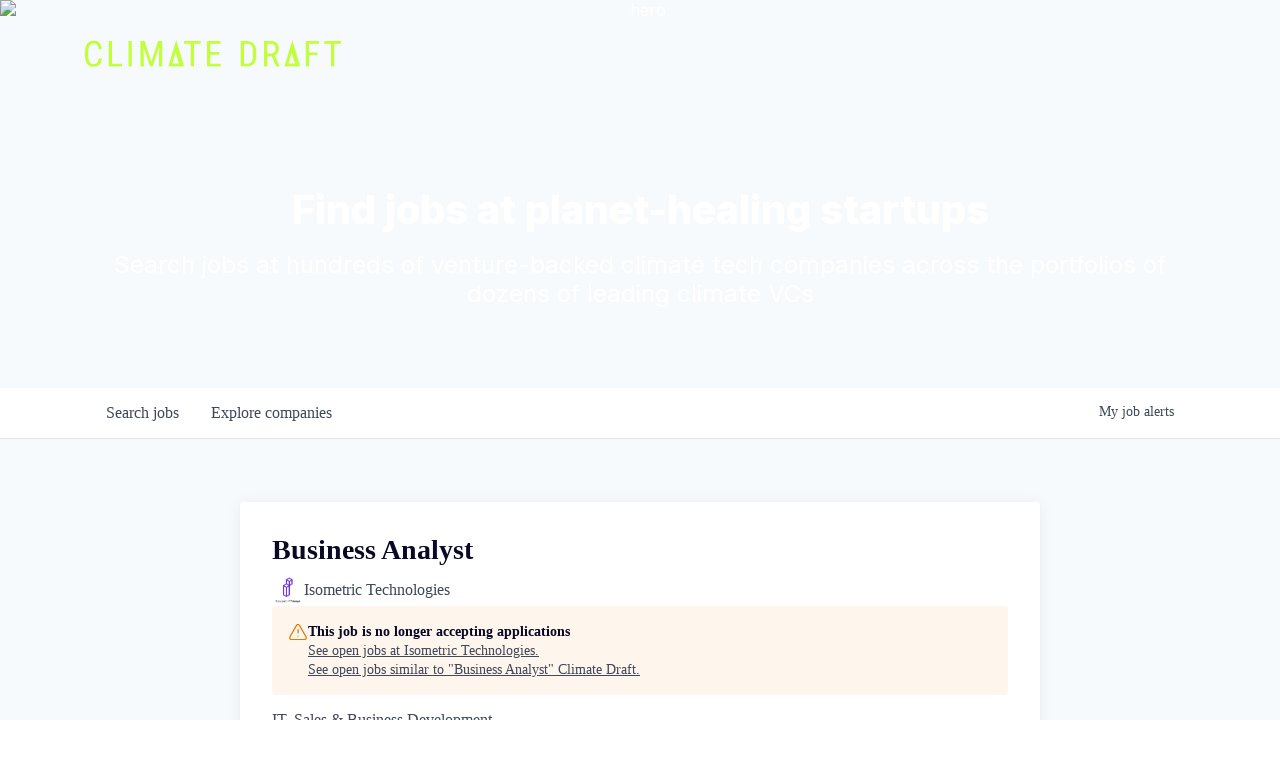

--- FILE ---
content_type: text/html; charset=utf-8
request_url: https://jobs.climatedraft.org/companies/isometric-technologies/jobs/35315124-business-analyst
body_size: 17374
content:
<!DOCTYPE html><html lang="en"><head><link rel="shortcut icon" href="https://cdn.filepicker.io/api/file/Ro9yDWKOSh2V6P1VvdKL" data-next-head=""/><title data-next-head="">Business Analyst @ Isometric Technologies | Climate Draft Job Board</title><meta name="description" property="og:description" content="Search job openings across the Climate Draft network." data-next-head=""/><meta charSet="utf-8" data-next-head=""/><meta name="viewport" content="initial-scale=1.0, width=device-width" data-next-head=""/><link rel="apple-touch-icon" sizes="180x180" href="https://cdn.filepicker.io/api/file/Ro9yDWKOSh2V6P1VvdKL" data-next-head=""/><link rel="icon" type="image/png" sizes="32x32" href="https://cdn.filepicker.io/api/file/Ro9yDWKOSh2V6P1VvdKL" data-next-head=""/><link rel="icon" type="image/png" sizes="16x16" href="https://cdn.filepicker.io/api/file/Ro9yDWKOSh2V6P1VvdKL" data-next-head=""/><link rel="shortcut icon" href="https://cdn.filepicker.io/api/file/Ro9yDWKOSh2V6P1VvdKL" data-next-head=""/><meta name="url" property="og:url" content="https://jobs.climatedraft.org" data-next-head=""/><meta name="type" property="og:type" content="website" data-next-head=""/><meta name="title" property="og:title" content="Climate Draft Job Board" data-next-head=""/><meta name="image" property="og:image" content="http://cdn.filepicker.io/api/file/Ml2eRyY8TIWqcrvaPMCA" data-next-head=""/><meta name="secure_url" property="og:image:secure_url" content="https://cdn.filepicker.io/api/file/Ml2eRyY8TIWqcrvaPMCA" data-next-head=""/><meta name="twitter:card" content="summary_large_image" data-next-head=""/><meta name="twitter:image" content="https://cdn.filepicker.io/api/file/Ml2eRyY8TIWqcrvaPMCA" data-next-head=""/><meta name="twitter:title" content="Climate Draft Job Board" data-next-head=""/><meta name="twitter:description" content="Search job openings across the Climate Draft network." data-next-head=""/><meta name="google-site-verification" content="CQNnZQRH0dvJgCqWABp64ULhLI69C53ULhWdJemAW_w" data-next-head=""/><script data-next-head="">(function(w,d,s,l,i){w[l]=w[l]||[];w[l].push({'gtm.start':
new Date().getTime(),event:'gtm.js'});var f=d.getElementsByTagName(s)[0],
j=d.createElement(s),dl=l!='dataLayer'?'&l='+l:'';j.async=true;j.src=
'https://www.googletagmanager.com/gtm.js?id='+i+dl;f.parentNode.insertBefore(j,f);
})(window,document,'script','dataLayer','GTM-MMSXM2L');</script><script>!function(){var analytics=window.analytics=window.analytics||[];if(!analytics.initialize)if(analytics.invoked)window.console&&console.error&&console.error("Segment snippet included twice.");else{analytics.invoked=!0;analytics.methods=["trackSubmit","trackClick","trackLink","trackForm","pageview","identify","reset","group","track","ready","alias","debug","page","once","off","on","addSourceMiddleware","addIntegrationMiddleware","setAnonymousId","addDestinationMiddleware"];analytics.factory=function(e){return function(){if(window.analytics.initialized)return window.analytics[e].apply(window.analytics,arguments);var i=Array.prototype.slice.call(arguments);i.unshift(e);analytics.push(i);return analytics}};for(var i=0;i<analytics.methods.length;i++){var key=analytics.methods[i];analytics[key]=analytics.factory(key)}analytics.load=function(key,i){var t=document.createElement("script");t.type="text/javascript";t.async=!0;t.src="https://an.getro.com/analytics.js/v1/" + key + "/analytics.min.js";var n=document.getElementsByTagName("script")[0];n.parentNode.insertBefore(t,n);analytics._loadOptions=i};analytics._writeKey="VKRqdgSBA3lFoZSlbeHbrzqQkLPBcP7W";;analytics.SNIPPET_VERSION="4.16.1";
analytics.load("VKRqdgSBA3lFoZSlbeHbrzqQkLPBcP7W");

}}();</script><link rel="stylesheet" href="https://cdn-customers.getro.com/workonclimate/style.react.css??v=e2e07cf66c16dd27219fe7ec4d3c7b7ec360d381"/><link rel="preload" href="https://cdn.getro.com/assets/_next/static/css/b1414ae24606c043.css" as="style"/><link rel="stylesheet" href="https://cdn.getro.com/assets/_next/static/css/b1414ae24606c043.css" data-n-g=""/><noscript data-n-css=""></noscript><script defer="" nomodule="" src="https://cdn.getro.com/assets/_next/static/chunks/polyfills-42372ed130431b0a.js"></script><script src="https://cdn.getro.com/assets/_next/static/chunks/webpack-ab58b860c16628b6.js" defer=""></script><script src="https://cdn.getro.com/assets/_next/static/chunks/framework-a008f048849dfc11.js" defer=""></script><script src="https://cdn.getro.com/assets/_next/static/chunks/main-7348ffc3ebda129b.js" defer=""></script><script src="https://cdn.getro.com/assets/_next/static/chunks/pages/_app-52002506ec936253.js" defer=""></script><script src="https://cdn.getro.com/assets/_next/static/chunks/a86620fd-3b4606652f1c2476.js" defer=""></script><script src="https://cdn.getro.com/assets/_next/static/chunks/8230-afd6e299f7a6ae33.js" defer=""></script><script src="https://cdn.getro.com/assets/_next/static/chunks/4000-0acb5a82151cbee6.js" defer=""></script><script src="https://cdn.getro.com/assets/_next/static/chunks/9091-5cd776e8ee5ad3a3.js" defer=""></script><script src="https://cdn.getro.com/assets/_next/static/chunks/1637-66b68fc38bc6d10a.js" defer=""></script><script src="https://cdn.getro.com/assets/_next/static/chunks/3676-4975c339fc5bc499.js" defer=""></script><script src="https://cdn.getro.com/assets/_next/static/chunks/9358-87cc633cf780c23e.js" defer=""></script><script src="https://cdn.getro.com/assets/_next/static/chunks/9117-6f216abbf55ba8cd.js" defer=""></script><script src="https://cdn.getro.com/assets/_next/static/chunks/1446-b10012f4e22f3c87.js" defer=""></script><script src="https://cdn.getro.com/assets/_next/static/chunks/5355-7de2c819d8cad6ea.js" defer=""></script><script src="https://cdn.getro.com/assets/_next/static/chunks/9582-aa7f986fdb36f43c.js" defer=""></script><script src="https://cdn.getro.com/assets/_next/static/chunks/pages/companies/%5BcompanySlug%5D/jobs/%5BjobSlug%5D-62d62dd54d326fae.js" defer=""></script><script src="https://cdn.getro.com/assets/_next/static/TydIVY-V9tdrRPWV-ZHh3/_buildManifest.js" defer=""></script><script src="https://cdn.getro.com/assets/_next/static/TydIVY-V9tdrRPWV-ZHh3/_ssgManifest.js" defer=""></script><meta name="sentry-trace" content="2767d021c61f00a2fc89e03b19a5c846-87f2f36fb00669f3-0"/><meta name="baggage" content="sentry-environment=production,sentry-release=84a246354404b41a9e05a52c037c43ac596d43c5,sentry-public_key=99c84790fa184cf49c16c34cd7113f75,sentry-trace_id=2767d021c61f00a2fc89e03b19a5c846,sentry-org_id=129958,sentry-sampled=false,sentry-sample_rand=0.3782108454001323,sentry-sample_rate=0.033"/><style data-styled="" data-styled-version="5.3.11">.gVRrUK{box-sizing:border-box;margin:0;min-width:0;font-family:-apple-system,BlinkMacSystemFont,'Segoe UI','Roboto','Oxygen','Ubuntu','Cantarell','Fira Sans','Droid Sans','Helvetica Neue','sans-serif';font-weight:400;font-style:normal;font-size:16px;color:#3F495A;}/*!sc*/
.fyPcag{box-sizing:border-box;margin:0;min-width:0;background-color:#F7FAFC;min-height:100vh;-webkit-flex-direction:column;-ms-flex-direction:column;flex-direction:column;-webkit-align-items:stretch;-webkit-box-align:stretch;-ms-flex-align:stretch;align-items:stretch;}/*!sc*/
.dKubqp{box-sizing:border-box;margin:0;min-width:0;}/*!sc*/
.elbZCm{box-sizing:border-box;margin:0;min-width:0;width:100%;}/*!sc*/
.dFKghv{box-sizing:border-box;margin:0;min-width:0;box-shadow:0 1px 0 0 #e5e5e5;-webkit-flex-direction:row;-ms-flex-direction:row;flex-direction:row;width:100%;background-color:#ffffff;}/*!sc*/
.byBMUo{box-sizing:border-box;margin:0;min-width:0;max-width:100%;width:100%;margin-left:auto;margin-right:auto;}/*!sc*/
@media screen and (min-width:40em){.byBMUo{width:100%;}}/*!sc*/
@media screen and (min-width:65em){.byBMUo{width:1100px;}}/*!sc*/
.bhqgWy{box-sizing:border-box;margin:0;min-width:0;color:#4900FF;position:relative;-webkit-text-decoration:none;text-decoration:none;-webkit-transition:all ease 0.3s;transition:all ease 0.3s;text-transform:capitalize;-webkit-order:0;-ms-flex-order:0;order:0;padding-left:8px;padding-right:8px;padding-top:16px;padding-bottom:16px;font-size:16px;color:#3F495A;display:-webkit-box;display:-webkit-flex;display:-ms-flexbox;display:flex;-webkit-align-items:baseline;-webkit-box-align:baseline;-ms-flex-align:baseline;align-items:baseline;}/*!sc*/
@media screen and (min-width:40em){.bhqgWy{text-transform:capitalize;}}/*!sc*/
@media screen and (min-width:65em){.bhqgWy{text-transform:unset;}}/*!sc*/
.bhqgWy span{display:none;}/*!sc*/
.bhqgWy::after{content:'';position:absolute;left:0;right:0;bottom:0;height:0.125rem;background-color:#4900FF;opacity:0;-webkit-transition:opacity 0.3s;transition:opacity 0.3s;}/*!sc*/
.bhqgWy:hover{color:#3F495A;}/*!sc*/
.bhqgWy:active{background-color:#F7FAFC;-webkit-transform:scale(.94);-ms-transform:scale(.94);transform:scale(.94);}/*!sc*/
.bhqgWy.active{font-weight:600;color:#090925;}/*!sc*/
.bhqgWy.active::after{opacity:1;}/*!sc*/
@media screen and (min-width:40em){.bhqgWy{padding-left:16px;padding-right:16px;}}/*!sc*/
.ekJmTQ{box-sizing:border-box;margin:0;min-width:0;display:none;}/*!sc*/
@media screen and (min-width:40em){.ekJmTQ{display:none;}}/*!sc*/
@media screen and (min-width:65em){.ekJmTQ{display:inline-block;}}/*!sc*/
.fWatEX{box-sizing:border-box;margin:0;min-width:0;color:#4900FF;position:relative;-webkit-text-decoration:none;text-decoration:none;-webkit-transition:all ease 0.3s;transition:all ease 0.3s;text-transform:capitalize;-webkit-order:1;-ms-flex-order:1;order:1;padding-left:8px;padding-right:8px;padding-top:16px;padding-bottom:16px;font-size:16px;color:#3F495A;display:-webkit-box;display:-webkit-flex;display:-ms-flexbox;display:flex;-webkit-align-items:baseline;-webkit-box-align:baseline;-ms-flex-align:baseline;align-items:baseline;}/*!sc*/
@media screen and (min-width:40em){.fWatEX{text-transform:capitalize;}}/*!sc*/
@media screen and (min-width:65em){.fWatEX{text-transform:unset;}}/*!sc*/
.fWatEX span{display:none;}/*!sc*/
.fWatEX::after{content:'';position:absolute;left:0;right:0;bottom:0;height:0.125rem;background-color:#4900FF;opacity:0;-webkit-transition:opacity 0.3s;transition:opacity 0.3s;}/*!sc*/
.fWatEX:hover{color:#3F495A;}/*!sc*/
.fWatEX:active{background-color:#F7FAFC;-webkit-transform:scale(.94);-ms-transform:scale(.94);transform:scale(.94);}/*!sc*/
.fWatEX.active{font-weight:600;color:#090925;}/*!sc*/
.fWatEX.active::after{opacity:1;}/*!sc*/
@media screen and (min-width:40em){.fWatEX{padding-left:16px;padding-right:16px;}}/*!sc*/
.ioCEHO{box-sizing:border-box;margin:0;min-width:0;margin-left:auto;margin-right:16px;text-align:left;-webkit-flex-direction:column;-ms-flex-direction:column;flex-direction:column;-webkit-order:9999;-ms-flex-order:9999;order:9999;}/*!sc*/
@media screen and (min-width:40em){.ioCEHO{margin-right:16px;}}/*!sc*/
@media screen and (min-width:65em){.ioCEHO{margin-right:0;}}/*!sc*/
.iJaGyT{box-sizing:border-box;margin:0;min-width:0;position:relative;cursor:pointer;-webkit-transition:all ease 0.3s;transition:all ease 0.3s;border-radius:4px;font-size:16px;font-weight:500;display:-webkit-box;display:-webkit-flex;display:-ms-flexbox;display:flex;-webkit-tap-highlight-color:transparent;-webkit-align-items:center;-webkit-box-align:center;-ms-flex-align:center;align-items:center;font-family:-apple-system,BlinkMacSystemFont,'Segoe UI','Roboto','Oxygen','Ubuntu','Cantarell','Fira Sans','Droid Sans','Helvetica Neue','sans-serif';color:#3F495A;background-color:#FFFFFF;border-style:solid;border-color:#A3B1C2;border-width:1px;border:none;border-color:transparent;width:small;height:small;margin-top:8px;padding:8px 16px;padding-right:0;-webkit-align-self:center;-ms-flex-item-align:center;align-self:center;font-size:14px;}/*!sc*/
.iJaGyT:active{-webkit-transform:scale(.94);-ms-transform:scale(.94);transform:scale(.94);box-shadow:inset 0px 1.875px 1.875px rgba(0,0,0,0.12);}/*!sc*/
.iJaGyT:disabled{color:#A3B1C2;}/*!sc*/
.iJaGyT:hover{background-color:#F7FAFC;}/*!sc*/
.iJaGyT [role="progressbar"] > div > div{border-color:rgba(63,73,90,0.2);border-top-color:#090925;}/*!sc*/
@media screen and (min-width:40em){.iJaGyT{border-color:#A3B1C2;}}/*!sc*/
@media screen and (min-width:40em){.iJaGyT{padding-right:16px;}}/*!sc*/
.jUfIjB{box-sizing:border-box;margin:0;min-width:0;display:none;}/*!sc*/
@media screen and (min-width:40em){.jUfIjB{display:block;}}/*!sc*/
.iqghoL{box-sizing:border-box;margin:0;min-width:0;margin-left:auto !important;margin-right:auto !important;box-sizing:border-box;max-width:100%;position:static;z-index:1;margin-left:auto;margin-right:auto;width:100%;padding-top:0;padding-left:16px;padding-right:16px;padding-bottom:64px;}/*!sc*/
@media screen and (min-width:40em){.iqghoL{width:100%;}}/*!sc*/
@media screen and (min-width:65em){.iqghoL{width:1132px;}}/*!sc*/
.ebGWQq{box-sizing:border-box;margin:0;min-width:0;-webkit-box-pack:justify;-webkit-justify-content:space-between;-ms-flex-pack:justify;justify-content:space-between;margin-bottom:24px;-webkit-flex-direction:column;-ms-flex-direction:column;flex-direction:column;width:100%;}/*!sc*/
@media screen and (min-width:40em){.ebGWQq{-webkit-flex-direction:row;-ms-flex-direction:row;flex-direction:row;}}/*!sc*/
@media screen and (min-width:65em){.ebGWQq{-webkit-flex-direction:row;-ms-flex-direction:row;flex-direction:row;}}/*!sc*/
.dsHaKT{box-sizing:border-box;margin:0;min-width:0;gap:24px;-webkit-flex-direction:column;-ms-flex-direction:column;flex-direction:column;width:100%;}/*!sc*/
.iaKmHE{box-sizing:border-box;margin:0;min-width:0;font-size:28px;margin-bottom:8px;color:#090925;}/*!sc*/
.iKYCNv{box-sizing:border-box;margin:0;min-width:0;-webkit-column-gap:8px;column-gap:8px;cursor:pointer;-webkit-align-items:center;-webkit-box-align:center;-ms-flex-align:center;align-items:center;}/*!sc*/
.iKYCNv color{main:#3F495A;dark:#090925;subtle:#67738B;placeholder:#8797AB;link:#3F495A;link-accent:#4900FF;error:#D90218;}/*!sc*/
.hRzXmX{box-sizing:border-box;margin:0;min-width:0;width:32px;}/*!sc*/
.ijjZxr{box-sizing:border-box;margin:0;min-width:0;margin-bottom:16px;}/*!sc*/
.kGAAEy{box-sizing:border-box;margin:0;min-width:0;-webkit-flex-direction:column;-ms-flex-direction:column;flex-direction:column;gap:8px;}/*!sc*/
.dkjSzf{box-sizing:border-box;margin:0;min-width:0;font-weight:600;font-size:14px;color:#090925;}/*!sc*/
.eRlSKr{box-sizing:border-box;margin:0;min-width:0;color:#3F495A!important;font-weight:500;}/*!sc*/
.lhPfhV{box-sizing:border-box;margin:0;min-width:0;-webkit-column-gap:8px;column-gap:8px;-webkit-box-pack:justify;-webkit-justify-content:space-between;-ms-flex-pack:justify;justify-content:space-between;}/*!sc*/
.hQNFTd{box-sizing:border-box;margin:0;min-width:0;row-gap:8px;-webkit-flex-direction:column;-ms-flex-direction:column;flex-direction:column;}/*!sc*/
.fLzXDu{box-sizing:border-box;margin:0;min-width:0;font-size:14px;color:#67738B;}/*!sc*/
.crBMPy{box-sizing:border-box;margin:0;min-width:0;margin-top:40px;}/*!sc*/
.crBMPy li:not(:last-child){margin-bottom:8px;}/*!sc*/
.crBMPy p,.crBMPy span,.crBMPy div,.crBMPy li,.crBMPy ol,.crBMPy ul{color:#3F495A;font-size:16px!important;line-height:140%!important;margin:0 auto 16px;}/*!sc*/
.crBMPy h1,.crBMPy h2,.crBMPy h3,.crBMPy h4,.crBMPy h5,.crBMPy h6{color:#090925;}/*!sc*/
.crBMPy h4,.crBMPy h5,.crBMPy h6{font-size:16px;margin:0 auto 16px;}/*!sc*/
.crBMPy h1:not(:first-child){font-size:24px;margin:48px auto 16px;}/*!sc*/
.crBMPy h2:not(:first-child){font-size:20px;margin:32px auto 16px;}/*!sc*/
.crBMPy h3:not(:first-child){font-size:18px;margin:24px auto 16px;}/*!sc*/
.crBMPy ul{padding:0 0 0 32px;}/*!sc*/
.crBMPy a{color:#3F495A !important;}/*!sc*/
.iIGtVd{box-sizing:border-box;margin:0;min-width:0;max-width:600px;margin:0 auto;}/*!sc*/
.friAmK{box-sizing:border-box;margin:0;min-width:0;padding-bottom:40px;margin-top:40px;}/*!sc*/
.bOyPTM{box-sizing:border-box;margin:0;min-width:0;gap:40px;margin-top:40px;-webkit-align-items:center;-webkit-box-align:center;-ms-flex-align:center;align-items:center;-webkit-box-pack:justify;-webkit-justify-content:space-between;-ms-flex-pack:justify;justify-content:space-between;-webkit-flex-direction:column;-ms-flex-direction:column;flex-direction:column;}/*!sc*/
@media screen and (min-width:40em){.bOyPTM{-webkit-flex-direction:row;-ms-flex-direction:row;flex-direction:row;}}/*!sc*/
.kkTXM{box-sizing:border-box;margin:0;min-width:0;-webkit-text-decoration-line:underline;text-decoration-line:underline;cursor:pointer;display:block;text-align:center;color:#3F495A !important;font-size:14px;line-height:22px;}/*!sc*/
.fIUOoG{box-sizing:border-box;margin:0;min-width:0;justify-self:flex-end;margin-top:auto;-webkit-flex-direction:row;-ms-flex-direction:row;flex-direction:row;width:100%;background-color:transparent;padding-top:32px;padding-bottom:32px;}/*!sc*/
.Jizzq{box-sizing:border-box;margin:0;min-width:0;width:100%;margin-left:auto;margin-right:auto;-webkit-flex-direction:column;-ms-flex-direction:column;flex-direction:column;text-align:center;}/*!sc*/
@media screen and (min-width:40em){.Jizzq{width:1100px;}}/*!sc*/
.fONCsf{box-sizing:border-box;margin:0;min-width:0;color:#4900FF;-webkit-align-self:center;-ms-flex-item-align:center;align-self:center;margin-bottom:16px;color:#090925;width:120px;}/*!sc*/
.bfORaf{box-sizing:border-box;margin:0;min-width:0;color:currentColor;width:100%;height:auto;}/*!sc*/
.gkPOSa{box-sizing:border-box;margin:0;min-width:0;-webkit-flex-direction:row;-ms-flex-direction:row;flex-direction:row;-webkit-box-pack:center;-webkit-justify-content:center;-ms-flex-pack:center;justify-content:center;-webkit-flex-wrap:wrap;-ms-flex-wrap:wrap;flex-wrap:wrap;}/*!sc*/
.hDtUlk{box-sizing:border-box;margin:0;min-width:0;-webkit-appearance:none;-moz-appearance:none;appearance:none;display:inline-block;text-align:center;line-height:inherit;-webkit-text-decoration:none;text-decoration:none;font-size:inherit;padding-left:16px;padding-right:16px;padding-top:8px;padding-bottom:8px;color:#ffffff;background-color:#4900FF;border:none;border-radius:4px;padding-left:8px;padding-right:8px;font-size:16px;position:relative;z-index:2;cursor:pointer;-webkit-transition:all ease 0.3s;transition:all ease 0.3s;border-radius:4px;font-weight:500;display:-webkit-box;display:-webkit-flex;display:-ms-flexbox;display:flex;-webkit-tap-highlight-color:transparent;-webkit-align-items:center;-webkit-box-align:center;-ms-flex-align:center;align-items:center;font-family:-apple-system,BlinkMacSystemFont,'Segoe UI','Roboto','Oxygen','Ubuntu','Cantarell','Fira Sans','Droid Sans','Helvetica Neue','sans-serif';color:#3F495A;background-color:transparent;border-style:solid;border-color:#A3B1C2;border-width:1px;border:none;-webkit-box-pack:unset;-webkit-justify-content:unset;-ms-flex-pack:unset;justify-content:unset;-webkit-text-decoration:none;text-decoration:none;white-space:nowrap;margin-right:16px;padding:0;color:#67738B;padding-top:4px;padding-bottom:4px;font-size:12px;}/*!sc*/
.hDtUlk:active{-webkit-transform:scale(.94);-ms-transform:scale(.94);transform:scale(.94);box-shadow:inset 0px 1.875px 1.875px rgba(0,0,0,0.12);}/*!sc*/
.hDtUlk:disabled{color:#A3B1C2;}/*!sc*/
.hDtUlk:hover{-webkit-text-decoration:underline;text-decoration:underline;}/*!sc*/
.hDtUlk [role="progressbar"] > div > div{border-color:rgba(63,73,90,0.2);border-top-color:#090925;}/*!sc*/
data-styled.g1[id="sc-aXZVg"]{content:"gVRrUK,fyPcag,dKubqp,elbZCm,dFKghv,byBMUo,bhqgWy,ekJmTQ,fWatEX,ioCEHO,iJaGyT,jUfIjB,iqghoL,ebGWQq,dsHaKT,iaKmHE,iKYCNv,hRzXmX,ijjZxr,kGAAEy,dkjSzf,eRlSKr,lhPfhV,hQNFTd,fLzXDu,crBMPy,iIGtVd,friAmK,bOyPTM,kkTXM,fIUOoG,Jizzq,fONCsf,bfORaf,gkPOSa,hDtUlk,"}/*!sc*/
.fteAEG{display:-webkit-box;display:-webkit-flex;display:-ms-flexbox;display:flex;}/*!sc*/
data-styled.g2[id="sc-gEvEer"]{content:"fteAEG,"}/*!sc*/
.flWBVF{box-sizing:border-box;margin:0;min-width:0;container-type:inline-size;container-name:hero;}/*!sc*/
.iCvFnQ{box-sizing:border-box;margin:0;min-width:0;position:relative;background-size:cover;background-position:center center;text-align:center;padding-top:32px;padding-bottom:32px;color:#ffffff;}/*!sc*/
@media (min-width:480px){.iCvFnQ{padding:calc(10 * 0.5rem) 0;}}/*!sc*/
.iFoJuC{box-sizing:border-box;margin:0;min-width:0;object-fit:cover;width:100%;height:100%;position:absolute;left:0;top:0;}/*!sc*/
.cmDbPT{box-sizing:border-box;margin:0;min-width:0;margin-left:auto !important;margin-right:auto !important;box-sizing:border-box;max-width:100%;position:relative;z-index:3;margin-left:auto;margin-right:auto;width:100%;padding-top:0;padding-left:16px;padding-right:16px;}/*!sc*/
@media screen and (min-width:40em){.cmDbPT{width:100%;}}/*!sc*/
@media screen and (min-width:65em){.cmDbPT{width:1132px;}}/*!sc*/
.bsENgY{box-sizing:border-box;margin:0;min-width:0;max-width:900px;position:relative;text-align:center;font-size:18px;font-weight:500;font-family:inherit;margin-left:auto;margin-right:auto;margin-top:0;margin-bottom:0;color:inherit;}/*!sc*/
@media screen and (min-width:40em){.bsENgY{font-size:32px;}}/*!sc*/
.pKjCT{box-sizing:border-box;margin:0;min-width:0;position:relative;font-weight:300;font-style:italic;color:inherit;font-size:16px;margin-top:16px;margin-left:auto;margin-right:auto;margin-bottom:0;}/*!sc*/
.pKjCT:first-child{margin-top:0;}/*!sc*/
@media screen and (min-width:40em){.pKjCT{font-size:18px;}}/*!sc*/
.gwmNXr{box-sizing:border-box;margin:0;min-width:0;}/*!sc*/
.eBWkFz{box-sizing:border-box;margin:0;min-width:0;padding:32px;box-shadow:0px 1px 2px 0px rgba(27,36,50,0.04),0px 1px 16px 0px rgba(27,36,50,0.06);border-radius:4px;background-color:#FFFFFF;margin-left:auto;margin-right:auto;width:100%;-webkit-flex-direction:column;-ms-flex-direction:column;flex-direction:column;padding-left:16px;padding-right:16px;margin-top:64px;max-width:800px;margin-left:auto;margin-right:auto;}/*!sc*/
@media screen and (min-width:40em){.eBWkFz{padding-left:32px;padding-right:32px;}}/*!sc*/
.jBogQf{box-sizing:border-box;margin:0;min-width:0;position:relative;width:100%;-webkit-align-items:start;-webkit-box-align:start;-ms-flex-align:start;align-items:start;}/*!sc*/
.ddKpAl{box-sizing:border-box;margin:0;min-width:0;-webkit-flex:1 1;-ms-flex:1 1;flex:1 1;}/*!sc*/
.VWXkL{box-sizing:border-box;margin:0;min-width:0;position:relative;font-weight:500;color:#3F495A;height:100%;width:100%;border-radius:4px;}/*!sc*/
.cVYRew{box-sizing:border-box;margin:0;min-width:0;max-width:100%;height:auto;border-radius:4px;overflow:hidden;object-fit:contain;width:100%;height:100%;}/*!sc*/
.hPknKP{box-sizing:border-box;margin:0;min-width:0;background-color:#FEF5EC;text-align:left;-webkit-align-items:flex-start;-webkit-box-align:flex-start;-ms-flex-align:flex-start;align-items:flex-start;-webkit-flex:0 0 auto;-ms-flex:0 0 auto;flex:0 0 auto;padding:16px;border-radius:4px;line-height:1.4;gap:16px;}/*!sc*/
.jDfdPi{box-sizing:border-box;margin:0;min-width:0;height:20px;width:20px;}/*!sc*/
.kgAlEH{box-sizing:border-box;margin:0;min-width:0;color:#DE7B02;-webkit-align-items:center;-webkit-box-align:center;-ms-flex-align:center;align-items:center;-webkit-flex:0 0 auto;-ms-flex:0 0 auto;flex:0 0 auto;}/*!sc*/
.cYMjnh{box-sizing:border-box;margin:0;min-width:0;font-weight:500;font-size:14px;color:#3F495A;}/*!sc*/
.exMvxQ{box-sizing:border-box;margin:0;min-width:0;-webkit-text-decoration:none;text-decoration:none;color:currentColor;width:100%;height:auto;}/*!sc*/
data-styled.g3[id="sc-eqUAAy"]{content:"flWBVF,iCvFnQ,iFoJuC,cmDbPT,bsENgY,pKjCT,gwmNXr,eBWkFz,jBogQf,ddKpAl,VWXkL,cVYRew,hPknKP,jDfdPi,kgAlEH,cYMjnh,exMvxQ,"}/*!sc*/
.gQycbC{display:-webkit-box;display:-webkit-flex;display:-ms-flexbox;display:flex;}/*!sc*/
data-styled.g4[id="sc-fqkvVR"]{content:"gQycbC,"}/*!sc*/
</style></head><body id="main-wrapper" class="custom-design-workonclimate"><div id="root"></div><div id="__next"><div class="sc-aXZVg gVRrUK"><div class="" style="position:fixed;top:0;left:0;height:2px;background:transparent;z-index:99999999999;width:100%"><div class="" style="height:100%;background:#4900FF;transition:all 500ms ease;width:0%"><div style="box-shadow:0 0 10px #4900FF, 0 0 10px #4900FF;width:5%;opacity:1;position:absolute;height:100%;transition:all 500ms ease;transform:rotate(3deg) translate(0px, -4px);left:-10rem"></div></div></div><div id="wlc-main" class="sc-aXZVg sc-gEvEer fyPcag fteAEG network-container"><div data-testid="custom-header" id="workonclimate-custom-header" class="sc-aXZVg dKubqp workonclimate-custom-part">
<div class="cd-wrapper">
   <nav id="header-loggedout" data-block-version="2.2.10" data-block-id="cccdc336-cab4-4733-d3b8-f7e28680fe08"
      data-block-updated="Mon Oct 10 2022 18:23:26 GMT-0700 (Pacific Daylight Time)"
      class=" navbar nav navbar-expand-lg navbar-light header1-cccdc336-cab4-4733-d3b8-f7e28680fe08 sw-background-color-ffffff sw-padding-top-xs sw-padding-bottom-xs sw-border-top-style-none sw-border-top-width-xs sw-border-top-color-000000 sw-border-bottom-style-none sw-border-bottom-width-xs sw-border-bottom-color-000000"
      style="opacity: 1; visibility: visible;">
      <div class="container">
 <a class="navbar-brand" href="https://www.climatedraft.org/"> <img class="sw-width-2xs "
               src="https://cdn-customers.getro.com/workonclimate/images/ClimateDraft_Logo_Horz_Grn.svg"
               alt=""> </a> 
         <div class="toggle-button"> <span class="navbar-toggler-icon"></span> </div>
         <div class="mob-menu-content" style="background-color: rgb(255, 255, 255);">
            <div class="mob-menu-header"> <a class="navbar-brand" href="https://www.climatedraft.org/"> <img class="sw-width-2xs "
                     src="https://cdn-customers.getro.com/workonclimate/images/56157596-893b-4991-a1ac-474612970c67.svg"
                     alt=""> </a> <span class="navbar-close"> <i class="fa fa-fw fa-times" aria-hidden="true"></i>
               </span>
            </div>
            <div class="mob-menu-body" data-simplebar="init">
               <div class="simplebar-wrapper" style="margin: 0px;">
                  <div class="simplebar-height-auto-observer-wrapper">
                     <div class="simplebar-height-auto-observer"></div>
                  </div>
                  <div class="simplebar-mask">
                     <div class="simplebar-offset" style="right: 0px; bottom: 0px;">
                        <div class="simplebar-content-wrapper" tabindex="0" role="region"
                           aria-label="scrollable content" style="height: auto; overflow: hidden;">
                           <div class="simplebar-content" style="padding: 0px;">
                              <div class="navigation-section"> </div>
                           </div>
                        </div>
                     </div>
                  </div>
                  <div class="simplebar-placeholder" style="width: 0px; height: 0px;"></div>
               </div>
               <div class="simplebar-track simplebar-horizontal" style="visibility: hidden;">
                  <div class="simplebar-scrollbar" style="width: 0px; display: none;"></div>
               </div>
               <div class="simplebar-track simplebar-vertical" style="visibility: hidden;">
                  <div class="simplebar-scrollbar" style="height: 0px; display: none;"></div>
               </div>
            </div>
         </div>
      </div>
   </nav>

</div>



</div><div width="1" class="sc-aXZVg elbZCm"><div class="sc-eqUAAy flWBVF job-board-hero"><div data-testid="default-hero" color="white" class="sc-eqUAAy iCvFnQ network-hero"><img alt="hero" sx="[object Object]" loading="lazy" decoding="async" data-nimg="fill" class="sc-eqUAAy iFoJuC" style="position:absolute;height:100%;width:100%;left:0;top:0;right:0;bottom:0;color:transparent" src="https://cdn.filepicker.io/api/file/crCIFYaRQ4a9JjwIqg5V"/><div width="1,1,1132px" class="sc-eqUAAy cmDbPT container custom-design-workonclimate" data-testid="container"><h2 class="sc-eqUAAy bsENgY job-tagline" data-testid="tagline" font-size="3,32px" font-weight="medium" font-family="inherit" color="inherit">Find jobs at planet-healing startups</h2><div data-testid="subtitle" class="sc-eqUAAy pKjCT subtitle" font-weight="default" font-style="italic" color="inherit" font-size="2,3"><span class="sc-eqUAAy gwmNXr">Search jobs at hundreds of venture-backed climate tech companies across the portfolios of dozens of leading climate VCs</span></div></div></div></div><div id="content"><div data-testid="navbar" width="1" class="sc-aXZVg sc-gEvEer dFKghv fteAEG"><div width="1,1,1100px" class="sc-aXZVg sc-gEvEer byBMUo fteAEG"><a href="/jobs" class="sc-aXZVg bhqgWy theme_only " font-size="2" color="text.main" display="flex"><div display="none,none,inline-block" class="sc-aXZVg ekJmTQ">Search </div>jobs</a><a href="/companies" class="sc-aXZVg fWatEX theme_only " font-size="2" color="text.main" display="flex"><div display="none,none,inline-block" class="sc-aXZVg ekJmTQ">Explore </div>companies</a><div order="9999" class="sc-aXZVg sc-gEvEer ioCEHO fteAEG"><div class="sc-aXZVg sc-gEvEer iJaGyT fteAEG theme_only" data-testid="my-job-alerts-button" font-size="14px">My <span class="sc-aXZVg jUfIjB">job </span>alerts</div></div></div></div><div width="1,1,1132px" data-testid="container" class="sc-aXZVg iqghoL"><script data-testid="job-ldjson" type="application/ld+json" async="">{"@context":"https://schema.org/","@type":"JobPosting","title":"Business Analyst","description":"<section><div><b>About us</b></div> <div><span>Our mission is to redefine analytics, accountability and visibility within the supply chain and logistics industry. The global supply chain accounts for roughly 10% of Global GDP, and is also one of the largest contributors to significant global challenges like air pollution and food waste. By changing how organizations work together across the supply chain, we will play a critical role in tackling these challenges head on. We are a team of inclusive, mission-driven doers with experience building world-class product, engineering, operations, and sales &amp; marketing teams. We hope you’ll join our growth story!</span></div> <div><br></div> <div><b>About the role</b></div> <div><span>As ISO’s business analyst, you will be working closely with the leadership team as the dedicated resource to analytics at the company. Success in this role means helping leadership identify and make data-driven decisions regarding opportunities you’ll uncover in your day to day function. Projects will range from the highly strategic to operational including building a scalable reporting infrastructure, evaluating market opportunities, supporting product growth strategies, sales pipeline analysis and regular review of key performance metrics. The role requires interaction with various areas of the organization and provides daily exposure to senior executives, including the founders. The successful candidate will possess a passion for extracting insights from data and converting ideas to action. </span></div></section><section><h3>What you'll do</h3> <ul> <li>Work as a trusted advisor to leadership on strategic, organizational, and operational projects designed to increase revenue, sales productivity, and operational efficiency</li> <li>Evaluate ongoing business performance to support day-to-day operations, execution and success</li> <li>Provide insights into growth levers for accelerating revenue, and operationalize new ideas through the creation of processes and workflows</li> <li>Triage and troubleshoot operational issues and optimize processes/infrastructure/systems for scale</li> <li>Conduct in-depth analysis to uncover root causes of customer pain points and work with business partners to drive process improvements</li> <li>Perform detailed data investigation and data validation in our systems to ensure data is captured and transformed correctly</li> <li>Proactively identify interesting data points, develop hypotheses and generate insights to help ongoing improvements of our services and processes</li> <li>Collaborate well with other technical and non-technical partners to accomplish project objectives</li> </ul></section><section><h3>What you have</h3> <ul> <li>Proficiency in SQL and advanced Excel skills are required. Looker experience and Salesforce skills are a plus</li> <li>Strong business acumen, able to identify and articulate key business requirements with business partners</li> <li>3+ years as a Logistics Analyst at a top-tier 3PL or Freight Tech solution</li> <li>Strong work ethic and self-starter, able to effectively manage multiple priorities and adapt to change within a fast-paced business environment</li> <li>Excellent problem-solving and analytical skills, with an ability to translate data into insights and actions</li> </ul></section><section><h3>Nice to haves</h3> <ul> <li>Experience in the early stages of a fast-growing startup</li> <li>Experience with R, Python, Looker (or similar analytical packages) a plus</li> </ul></section><section></section>","datePosted":"2024-03-22T11:34:19.526Z","validThrough":"2025-03-25","employmentType":[],"hiringOrganization":{"@type":"Organization","name":"Isometric Technologies","description":"ISO is the only transportation performance intelligence platform that provides shippers, brokers, and carriers with the ability to measure the total cost of transportation. Our trustworthy industry benchmarks and performance data management tools help customers uncover the hidden costs of service, supercharge carrier procurement, and build stronger network relationships.","numberOfEmployees":6,"address":[{"address":{"@type":"PostalAddress","addressLocality":"San Francisco, CA, USA"}}],"sameAs":"https://iso.io","url":"https://iso.io","logo":"https://cdn.getro.com/companies/579aa957-44e4-4f2a-af3e-4faad3f6d018-1760924313","keywords":"Logistics and Supply Chain"},"jobLocationType":"TELECOMMUTE","jobLocation":{"@type":"Place","address":{"@type":"PostalAddress","addressLocality":"San Francisco, CA, USA"}},"applicantLocationRequirements":{"@type":"Country","name":"Earth"},"baseSalary":{"@type":"MonetaryAmount","currency":null,"value":{"@type":"QuantitativeValue","minValue":null,"maxValue":null,"unitText":"PERIOD_NOT_DEFINED"}}}</script><div width="100%" data-testid="edit-box" class="sc-eqUAAy eBWkFz"><div data-testid="content" width="1" class="sc-eqUAAy sc-fqkvVR jBogQf gQycbC"><div class="sc-eqUAAy ddKpAl"><div width="100%" class="sc-aXZVg sc-gEvEer ebGWQq fteAEG"><div width="100%" class="sc-aXZVg sc-gEvEer dsHaKT fteAEG"><div width="100%" class="sc-aXZVg elbZCm"><h2 font-size="28px" color="text.dark" class="sc-aXZVg iaKmHE">Business Analyst</h2><div color="text" class="sc-aXZVg sc-gEvEer iKYCNv fteAEG"><div width="32" class="sc-aXZVg hRzXmX"><div data-testid="profile-picture" class="sc-eqUAAy sc-fqkvVR VWXkL gQycbC"><img data-testid="image" src="https://cdn.getro.com/companies/579aa957-44e4-4f2a-af3e-4faad3f6d018-1760924313" alt="Isometric Technologies" class="sc-eqUAAy cVYRew"/></div></div><p class="sc-aXZVg dKubqp">Isometric Technologies</p></div></div><div class="sc-aXZVg ijjZxr"><div class="sc-eqUAAy sc-fqkvVR hPknKP gQycbC"><div color="warning" class="sc-eqUAAy sc-fqkvVR kgAlEH gQycbC"><svg xmlns="http://www.w3.org/2000/svg" width="20px" height="20px" viewBox="0 0 24 24" fill="none" stroke="currentColor" stroke-width="1.5" stroke-linecap="round" stroke-linejoin="round" class="sc-eqUAAy jDfdPi sc-eqUAAy jDfdPi" aria-hidden="true" data-testid="icon-warning"><path d="m21.73 18-8-14a2 2 0 0 0-3.48 0l-8 14A2 2 0 0 0 4 21h16a2 2 0 0 0 1.73-3Z"></path><line x1="12" x2="12" y1="9" y2="13"></line><line x1="12" x2="12.01" y1="17" y2="17"></line></svg></div><div color="text.main" class="sc-eqUAAy cYMjnh"><div class="sc-aXZVg sc-gEvEer kGAAEy fteAEG"><P font-weight="600" font-size="14px" color="text.dark" class="sc-aXZVg dkjSzf">This job is no longer accepting applications</P><a href="/companies/isometric-technologies#content" class="sc-aXZVg eRlSKr">See open jobs at <!-- -->Isometric Technologies<!-- -->.</a><a href="/jobs?q=Business%20Analyst" class="sc-aXZVg eRlSKr">See open jobs similar to &quot;<!-- -->Business Analyst<!-- -->&quot; <!-- -->Climate Draft<!-- -->.</a></div></div></div></div><div class="sc-aXZVg sc-gEvEer lhPfhV fteAEG"><div class="sc-aXZVg sc-gEvEer hQNFTd fteAEG"><div class="sc-aXZVg dKubqp">IT, Sales &amp; Business Development<!-- --> <!-- --> </div><div class="sc-aXZVg dKubqp">Remote</div><div font-size="14px" color="text.subtle" class="sc-aXZVg fLzXDu">Posted<!-- --> <!-- -->6+ months ago</div></div></div></div></div><div class="sc-aXZVg crBMPy"><div data-testid="careerPage"><section><div><b>About us</b></div> <div><span>Our mission is to redefine analytics, accountability and visibility within the supply chain and logistics industry. The global supply chain accounts for roughly 10% of Global GDP, and is also one of the largest contributors to significant global challenges like air pollution and food waste. By changing how organizations work together across the supply chain, we will play a critical role in tackling these challenges head on. We are a team of inclusive, mission-driven doers with experience building world-class product, engineering, operations, and sales &amp; marketing teams. We hope you’ll join our growth story!</span></div>  <div><b>About the role</b></div> <div><span>As ISO’s business analyst, you will be working closely with the leadership team as the dedicated resource to analytics at the company. Success in this role means helping leadership identify and make data-driven decisions regarding opportunities you’ll uncover in your day to day function. Projects will range from the highly strategic to operational including building a scalable reporting infrastructure, evaluating market opportunities, supporting product growth strategies, sales pipeline analysis and regular review of key performance metrics. The role requires interaction with various areas of the organization and provides daily exposure to senior executives, including the founders. The successful candidate will possess a passion for extracting insights from data and converting ideas to action. </span></div></section><section><h3>What you'll do</h3> <ul> <li>Work as a trusted advisor to leadership on strategic, organizational, and operational projects designed to increase revenue, sales productivity, and operational efficiency</li> <li>Evaluate ongoing business performance to support day-to-day operations, execution and success</li> <li>Provide insights into growth levers for accelerating revenue, and operationalize new ideas through the creation of processes and workflows</li> <li>Triage and troubleshoot operational issues and optimize processes/infrastructure/systems for scale</li> <li>Conduct in-depth analysis to uncover root causes of customer pain points and work with business partners to drive process improvements</li> <li>Perform detailed data investigation and data validation in our systems to ensure data is captured and transformed correctly</li> <li>Proactively identify interesting data points, develop hypotheses and generate insights to help ongoing improvements of our services and processes</li> <li>Collaborate well with other technical and non-technical partners to accomplish project objectives</li> </ul></section><section><h3>What you have</h3> <ul> <li>Proficiency in SQL and advanced Excel skills are required. Looker experience and Salesforce skills are a plus</li> <li>Strong business acumen, able to identify and articulate key business requirements with business partners</li> <li>3+ years as a Logistics Analyst at a top-tier 3PL or Freight Tech solution</li> <li>Strong work ethic and self-starter, able to effectively manage multiple priorities and adapt to change within a fast-paced business environment</li> <li>Excellent problem-solving and analytical skills, with an ability to translate data into insights and actions</li> </ul></section><section><h3>Nice to haves</h3> <ul> <li>Experience in the early stages of a fast-growing startup</li> <li>Experience with R, Python, Looker (or similar analytical packages) a plus</li> </ul></section><section></section></div></div><div class="sc-aXZVg iIGtVd"><div class="sc-aXZVg friAmK"><div class="sc-eqUAAy sc-fqkvVR hPknKP gQycbC"><div color="warning" class="sc-eqUAAy sc-fqkvVR kgAlEH gQycbC"><svg xmlns="http://www.w3.org/2000/svg" width="20px" height="20px" viewBox="0 0 24 24" fill="none" stroke="currentColor" stroke-width="1.5" stroke-linecap="round" stroke-linejoin="round" class="sc-eqUAAy jDfdPi sc-eqUAAy jDfdPi" aria-hidden="true" data-testid="icon-warning"><path d="m21.73 18-8-14a2 2 0 0 0-3.48 0l-8 14A2 2 0 0 0 4 21h16a2 2 0 0 0 1.73-3Z"></path><line x1="12" x2="12" y1="9" y2="13"></line><line x1="12" x2="12.01" y1="17" y2="17"></line></svg></div><div color="text.main" class="sc-eqUAAy cYMjnh"><div class="sc-aXZVg sc-gEvEer kGAAEy fteAEG"><P font-weight="600" font-size="14px" color="text.dark" class="sc-aXZVg dkjSzf">This job is no longer accepting applications</P><a href="/companies/isometric-technologies#content" class="sc-aXZVg eRlSKr">See open jobs at <!-- -->Isometric Technologies<!-- -->.</a><a href="/jobs?q=Business%20Analyst" class="sc-aXZVg eRlSKr">See open jobs similar to &quot;<!-- -->Business Analyst<!-- -->&quot; <!-- -->Climate Draft<!-- -->.</a></div></div></div></div><div class="sc-aXZVg sc-gEvEer bOyPTM fteAEG"><a color="#3F495A !important" font-size="14px" href="/companies/isometric-technologies#content" class="sc-aXZVg kkTXM">See more open positions at <!-- -->Isometric Technologies</a></div></div></div></div></div><div data-rht-toaster="" style="position:fixed;z-index:9999;top:16px;left:16px;right:16px;bottom:16px;pointer-events:none"></div></div></div></div><div class="sc-aXZVg sc-gEvEer fIUOoG fteAEG powered-by-footer" data-testid="site-footer" width="1"><div width="1,1100px" class="sc-aXZVg sc-gEvEer Jizzq fteAEG"><a class="sc-aXZVg fONCsf theme_only" href="https://www.getro.com/getro-jobs" target="_blank" data-testid="footer-getro-logo" color="text.dark" width="120px" aria-label="Powered by Getro.com"><div color="currentColor" width="100%" height="auto" class="sc-eqUAAy exMvxQ sc-aXZVg bfORaf"><svg fill="currentColor" viewBox="0 0 196 59" xmlns="http://www.w3.org/2000/svg" style="display:block"><path class="Logo__powered-by" fill="#7C899C" d="M.6 12h1.296V7.568h2.72c1.968 0 3.424-1.392 3.424-3.408C8.04 2.128 6.648.8 4.616.8H.6V12zm1.296-5.584V1.952h2.608c1.344 0 2.208.928 2.208 2.208 0 1.296-.864 2.256-2.208 2.256H1.896zM13.511 12.208c2.496 0 4.352-1.872 4.352-4.368 0-2.496-1.824-4.368-4.336-4.368-2.48 0-4.352 1.856-4.352 4.368 0 2.528 1.84 4.368 4.336 4.368zm0-1.152c-1.776 0-3.04-1.344-3.04-3.216 0-1.824 1.248-3.216 3.04-3.216S16.567 6 16.567 7.84c0 1.856-1.264 3.216-3.056 3.216zM21.494 12h1.632l2.144-6.752h.096L27.494 12h1.632l2.608-8.32h-1.376l-2.032 6.88h-.096l-2.192-6.88h-1.44l-2.208 6.88h-.096l-2.016-6.88h-1.376L21.494 12zM36.866 12.208c1.952 0 3.408-1.104 3.872-2.656h-1.312c-.384.976-1.44 1.504-2.544 1.504-1.712 0-2.784-1.104-2.848-2.768h6.784v-.56c0-2.4-1.504-4.256-4.032-4.256-2.272 0-4.08 1.712-4.08 4.368 0 2.496 1.616 4.368 4.16 4.368zm-2.8-5.04c.128-1.536 1.328-2.544 2.72-2.544 1.408 0 2.576.88 2.688 2.544h-5.408zM43.065 12h1.264V7.712c0-1.584.848-2.768 2.368-2.768h.688V3.68h-.704c-1.216 0-2.032.848-2.272 1.552h-.096V3.68h-1.248V12zM52.679 12.208c1.952 0 3.408-1.104 3.872-2.656h-1.312c-.384.976-1.44 1.504-2.544 1.504-1.712 0-2.784-1.104-2.848-2.768h6.784v-.56c0-2.4-1.504-4.256-4.032-4.256-2.272 0-4.08 1.712-4.08 4.368 0 2.496 1.616 4.368 4.16 4.368zm-2.8-5.04c.128-1.536 1.328-2.544 2.72-2.544 1.408 0 2.576.88 2.688 2.544h-5.408zM62.382 12.208a3.405 3.405 0 002.88-1.52h.096V12h1.215V0H65.31v5.024h-.097c-.255-.432-1.183-1.552-2.927-1.552-2.352 0-4.049 1.824-4.049 4.384 0 2.544 1.697 4.352 4.145 4.352zm.08-1.136c-1.745 0-2.929-1.264-2.929-3.216 0-1.888 1.184-3.232 2.896-3.232 1.648 0 2.928 1.184 2.928 3.232 0 1.744-1.088 3.216-2.895 3.216zM77.976 12.208c2.448 0 4.144-1.808 4.144-4.352 0-2.56-1.696-4.384-4.048-4.384-1.744 0-2.672 1.12-2.928 1.552h-.096V0h-1.264v12H75v-1.312h.096a3.405 3.405 0 002.88 1.52zm-.08-1.136C76.088 11.072 75 9.6 75 7.856c0-2.048 1.28-3.232 2.928-3.232 1.712 0 2.896 1.344 2.896 3.232 0 1.952-1.184 3.216-2.928 3.216zM83.984 15.68h.864c1.36 0 2.016-.64 2.448-1.776L91.263 3.68H89.84l-2.591 7.04h-.097l-2.575-7.04h-1.408l3.375 8.768-.384 1.008c-.272.72-.736 1.072-1.552 1.072h-.623v1.152z"></path><g class="Logo__main" fill-rule="evenodd" transform="translate(0 24)"><path d="M71.908 17.008C71.908 7.354 78.583 0 88.218 0c8.135 0 13.837 5.248 15.34 12.04h-7.737c-1.015-2.81-3.756-4.92-7.602-4.92-5.48 0-9.062 4.265-9.062 9.886 0 5.763 3.58 10.073 9.062 10.073 4.375 0 7.558-2.483 8.134-5.481h-8.444v-6.091h16.223c.397 11.526-6.144 18.506-15.913 18.506-9.68.002-16.311-7.306-16.311-17.005zM107.048 21.177c0-7.73 4.861-13.119 11.978-13.119 7.692 0 11.715 5.997 11.715 12.886v2.107h-17.196c.222 3.139 2.387 5.388 5.615 5.388 2.696 0 4.509-1.406 5.171-2.952h6.188c-1.06 5.2-5.305 8.526-11.625 8.526-6.763.002-11.846-5.386-11.846-12.836zm17.328-2.951c-.265-2.623-2.298-4.638-5.35-4.638a5.367 5.367 0 00-5.348 4.638h10.698zM136.528 24.833V14.337h-3.757V8.714h2.21c1.238 0 1.901-.89 1.901-2.202V1.967h6.498v6.7h6.101v5.669h-6.101v10.12c0 1.827.973 2.953 3.006 2.953h3.005v5.996h-4.729c-5.084 0-8.134-3.139-8.134-8.572zM154.119 8.668h6.454v3.749h.354c.795-1.827 2.873-3.936 6.011-3.936h2.255v6.84h-2.697c-3.359 0-5.525 2.577-5.525 6.84v11.244h-6.852V8.668zM169.942 21.037c0-7.31 5.039-12.979 12.598-12.979 7.47 0 12.554 5.669 12.554 12.979 0 7.308-5.084 12.978-12.598 12.978-7.47 0-12.554-5.67-12.554-12.978zm18.212 0c0-3.749-2.387-6.42-5.658-6.42-3.227 0-5.614 2.671-5.614 6.42 0 3.794 2.387 6.419 5.614 6.419 3.271 0 5.658-2.67 5.658-6.42zM8.573 33.37L.548 22.383a2.91 2.91 0 010-3.399L8.573 7.997h8.57l-8.179 11.2c-.597.818-.597 2.155 0 2.973l8.18 11.2H8.573zM27.774 33.37L35.8 22.383c.73-1 .73-2.399 0-3.4L27.774 7.998h-8.571l8.18 11.199c.597.817.597 2.155 0 2.972l-8.18 11.2h8.571v.002z"></path><path d="M41.235 33.37l8.024-10.987c.73-1 .73-2.399 0-3.4L41.235 7.998h-8.572l8.18 11.199c.597.817.597 2.155 0 2.972l-8.18 11.2h8.572v.002z" opacity=".66"></path><path d="M54.695 33.37l8.024-10.987c.73-1 .73-2.399 0-3.4L54.695 7.998h-8.571l8.18 11.199c.597.817.597 2.155 0 2.972l-8.18 11.2h8.571v.002z" opacity=".33"></path></g></svg></div></a><div class="sc-aXZVg sc-gEvEer gkPOSa fteAEG"><a class="sc-aXZVg hDtUlk theme_only" font-size="0" href="/privacy-policy#content">Privacy policy</a><a class="sc-aXZVg hDtUlk theme_only" font-size="0" href="/cookie-policy#content">Cookie policy</a></div></div></div><div data-testid="custom-footer" id="workonclimate-custom-footer" class="sc-aXZVg dKubqp workonclimate-custom-part"><div class="cd-wrapper">
   <footer id="footer"
      class="footer1-12ab03c6-0468-444c-df4a-a1ac45e81571 sw-background-color-c0ff3a sw-padding-top-xl sw-padding-bottom-xl sw-border-top-style-none sw-border-top-width-xs sw-border-top-color-000000 sw-border-bottom-style-none sw-border-bottom-width-xl sw-border-bottom-color-26330c ">
      <div class="container">
         <div class="row align-items-center">
            <div class="col-md-3 col-12 text-center text-md-left pb-md-2 pb-5"><a href="https://www.climatedraft.org/"><img class="sw-width-10xs "
                     src="https://cdn-customers.getro.com/workonclimate/images/a6c93c00-d27c-4af6-953e-4980ad2afcc8.png"
                     alt=""></a></div>
            <div class="col-md-9 col-12 pb-2">
               <div class="nav justify-content-center justify-content-md-end"><a target=""
                     class="nav-link sw-font-size-m sw-text-color-3f444d sw-font-family-default sw-font-weight-normal sw-letter-spacing-normal "
                     href="https://www.climatedraft.org/#about">About</a><a target=""
                     class="nav-link sw-font-size-m sw-text-color-3f444d sw-font-family-default sw-font-weight-normal sw-letter-spacing-normal "
                     href="https://www.climatedraft.org/blog/climate-draft-launch">Blog</a><a target=""
                     class="nav-link sw-font-size-m sw-text-color-3f444d sw-font-family-default sw-font-weight-normal sw-letter-spacing-normal "
                     href="https://www.climatedraft.org/code-of-conduct">Code of Conduct</a><a target=""
                     class="nav-link sw-font-size-m sw-text-color-3f444d sw-font-family-default sw-font-weight-normal sw-letter-spacing-normal "
                     href="mailto:hello@climatedraft.org">Contact</a><a target=""
                     class="nav-link sw-font-size-m sw-text-color-3f444d sw-font-family-default sw-font-weight-normal sw-letter-spacing-normal "
                     href="https://www.climatedraft.org/terms">Terms</a><a target=""
                     class="nav-link sw-font-size-m sw-text-color-3f444d sw-font-family-default sw-font-weight-normal sw-letter-spacing-normal "
                     href="https://www.climatedraft.org/privacy">Privacy</a></div>
            </div>
         </div>
         <div class="row">
            <div class="col-12">
               <hr
                  class="sw-margin-top-3xs sw-margin-bottom-3xs sw-border-top-style-solid sw-border-top-width-xs sw-border-top-color-cccccc ">
            </div>
         </div>
         <div class="row">
            <div class="col-7"><small class="sw-font-size-s sw-text-color-default sw-font-family-default sw-font-weight-light sw-padding-top-none sw-padding-bottom-none sw-display-block">© 2022 Climate Draft, PBC All rights reserved.<br> Proudly built with <a href="https://www.softr.io/">Softr</a> and <a href="https://airtable.com/">Airtable</a>. <br> <a href="http://jstrauss.me/blog/2017/09/a-quick-story-about-ted/" target="_blank">&lt;3 tedr</a></small>
            </div>
            <div class="col-5">
               <div class="text-right"><a href="https://twitter.com/climatedraft" target="_blank"
                     class="sw-text-color-3f444d sw-font-size-m sw-width-10xs sw-display-inline-block"><i
                        class="fab fa-twitter"></i></a><a href="https://www.linkedin.com/company/climatedraft"
                     target="_blank"
                     class="sw-text-color-3f444d sw-font-size-m sw-width-10xs sw-display-inline-block"><i
                        class="fab fa-linkedin-in"></i></a></div>
            </div>
         </div>
      </div>
   </footer>
</div></div></div><noscript><iframe src="https://www.googletagmanager.com/ns.html?id=GTM-MMSXM2L" height="0" width="0" style="display:none;visibility:hidden"></iframe></noscript></div></div><script id="__NEXT_DATA__" type="application/json">{"props":{"pageProps":{"network":{"id":"994","description":"","domain":"climatedraft.org","employerOnboardingSuccessText":"","features":["job_board","connect_premium","advanced_design","numbers_in_nav"],"heroColorMask":"","label":"workonclimate","legal":{"link":null,"name":"","email":"","address":"","ccpaCompliant":false,"ccpaPolicyUrl":"","dataPrivacyRegulatoryBody":"","dataPrivacyRegulatoryNumber":""},"logoUrl":"https://cdn.filepicker.io/api/file/JxqCIQ6aXFHniDneNdwM","mainImageUrl":"https://cdn.filepicker.io/api/file/crCIFYaRQ4a9JjwIqg5V","metaFaviconUrl":"https://cdn.filepicker.io/api/file/Ro9yDWKOSh2V6P1VvdKL","metaTitle":"","metaDescription":"","metaTwitterUsername":"","metaImageUrl":"https://cdn.filepicker.io/api/file/Ml2eRyY8TIWqcrvaPMCA","name":"Climate Draft","tabsOrder":"jobs, companies, talent_network","tagline":"Find jobs at planet-healing startups","slug":"climate-draft","subtitle":"Search jobs at hundreds of venture-backed climate tech companies across the portfolios of dozens of leading climate VCs","url":"jobs.climatedraft.org","tnSettings":{"tnCtaTitleText":"Leverage our network to build your career.","tnCtaButtonText":"Sign up","tnCtaDescriptionText":"Tell us about your professional DNA to get discovered by any company in our network with opportunities relevant to your career goals.","tnV2TabIntroductionTitle":null,"tnV2TabIntroductionText":null,"tnV2SuccessMessageTitle":null,"tnV2SuccessMessageText":null,"tnTabIntroductionText":"As our companies grow, they look to us to help them find the best talent.\r\n\r\nSignal that you'd be interested in working with a Workonclimate company to help us put the right opportunities at great companies on your radar. The choice to pursue a new career move is then up to you.","tnSignUpWelcomeText":"#### Welcome!\r\n\r\nThank you for joining Workonclimate Network!\r\n\r\nTo help us best support you in your search, please take a few minutes to tell us about what you are looking for in your next role. We’ll use this information to connect you to relevant opportunities in the Workonclimate network as they come up.\r\n\r\nYou can always update this information later.","tnHidden":true,"tnSignUpWelcomeTitle":"Welcome to the Workonclimate talent network","tnSendWelcomeEmail":true,"showJoinTnBlockToJobApplicants":false,"askJobAlertSubscribersToJoinTn":false,"askJbVisitorsToJoinTnBeforeLeavingToJobSource":false,"requireJbVisitorsToJoinTnBeforeLeavingToJobSource":false},"previewUrl":"climategigs.getro.com","jobBoardFilters":{"stageFilter":true,"locationFilter":true,"seniorityFilter":true,"companySizeFilter":true,"compensationFilter":true,"jobFunctionFilter":true,"industryTagsFilter":false},"basePath":"","externalPrivacyPolicyUrl":"","kind":"ecosystem","kindSetupAt":"2025-04-24T19:21:04.557Z","connect":{"hasAccess":true,"hasPremium":true},"loaded":true,"hasAdvancedDesign":true,"isV2Onboarding":false,"hasMolEarlyAccess":false,"scripts":[{"id":312,"name":"Climate Draft - Google Analytics - Header","body":"\u003cscript\u003e(function(w,d,s,l,i){w[l]=w[l]||[];w[l].push({'gtm.start':\nnew Date().getTime(),event:'gtm.js'});var f=d.getElementsByTagName(s)[0],\nj=d.createElement(s),dl=l!='dataLayer'?'\u0026l='+l:'';j.async=true;j.src=\n'https://www.googletagmanager.com/gtm.js?id='+i+dl;f.parentNode.insertBefore(j,f);\n})(window,document,'script','dataLayer','GTM-MMSXM2L');\u003c/script\u003e","owner":"","serviceName":"Google Analytics","header":true,"scriptCookies":[]},{"id":313,"name":"Climate Draft - Google Analytics - Body","body":"\u003cnoscript\u003e\u003ciframe src=\"https://www.googletagmanager.com/ns.html?id=GTM-MMSXM2L\"\nheight=\"0\" width=\"0\" style=\"display:none;visibility:hidden\"\u003e\u003c/iframe\u003e\u003c/noscript\u003e","owner":"","serviceName":"Google Analytics","header":false,"scriptCookies":[]}],"advancedDesign":{"theme":{"colors":{"customPrimary":"#924A38","customAccent":"#fff","loader":"#924A38","navigationBar":"#924A38"},"buttons":{"heroCta":{"color":"#fff","bg":"#924A38","borderColor":"transparent",":hover":{"color":"#fff","bg":"#434952","borderColor":"transparent"}},"primary":{"color":"#fff","bg":"#924A38","borderColor":"transparent",":hover":{"color":"#fff","bg":"#434952","borderColor":"transparent"}},"accent":{"color":"#924A38","bg":"transparent","borderColor":"#924A38",":hover":{"color":"#434952","bg":"transparent","borderColor":"#434952","backgroundColor":"#EDEDED"}},"anchorLink":{"color":"#924A38",":hover":{"textDecoration":"underline"}}},"fonts":{"body":"-apple-system,BlinkMacSystemFont,'Segoe UI','Roboto','Oxygen','Ubuntu','Cantarell','Fira Sans','Droid Sans','Helvetica Neue','sans-serif'"}},"footer":"\u003cdiv class=\"cd-wrapper\"\u003e\n   \u003cfooter id=\"footer\"\n      class=\"footer1-12ab03c6-0468-444c-df4a-a1ac45e81571 sw-background-color-c0ff3a sw-padding-top-xl sw-padding-bottom-xl sw-border-top-style-none sw-border-top-width-xs sw-border-top-color-000000 sw-border-bottom-style-none sw-border-bottom-width-xl sw-border-bottom-color-26330c \"\u003e\n      \u003cdiv class=\"container\"\u003e\n         \u003cdiv class=\"row align-items-center\"\u003e\n            \u003cdiv class=\"col-md-3 col-12 text-center text-md-left pb-md-2 pb-5\"\u003e\u003ca href=\"https://www.climatedraft.org/\"\u003e\u003cimg class=\"sw-width-10xs \"\n                     src=\"https://cdn-customers.getro.com/workonclimate/images/a6c93c00-d27c-4af6-953e-4980ad2afcc8.png\"\n                     alt=\"\"\u003e\u003c/a\u003e\u003c/div\u003e\n            \u003cdiv class=\"col-md-9 col-12 pb-2\"\u003e\n               \u003cdiv class=\"nav justify-content-center justify-content-md-end\"\u003e\u003ca target=\"\"\n                     class=\"nav-link sw-font-size-m sw-text-color-3f444d sw-font-family-default sw-font-weight-normal sw-letter-spacing-normal \"\n                     href=\"https://www.climatedraft.org/#about\"\u003eAbout\u003c/a\u003e\u003ca target=\"\"\n                     class=\"nav-link sw-font-size-m sw-text-color-3f444d sw-font-family-default sw-font-weight-normal sw-letter-spacing-normal \"\n                     href=\"https://www.climatedraft.org/blog/climate-draft-launch\"\u003eBlog\u003c/a\u003e\u003ca target=\"\"\n                     class=\"nav-link sw-font-size-m sw-text-color-3f444d sw-font-family-default sw-font-weight-normal sw-letter-spacing-normal \"\n                     href=\"https://www.climatedraft.org/code-of-conduct\"\u003eCode of Conduct\u003c/a\u003e\u003ca target=\"\"\n                     class=\"nav-link sw-font-size-m sw-text-color-3f444d sw-font-family-default sw-font-weight-normal sw-letter-spacing-normal \"\n                     href=\"mailto:hello@climatedraft.org\"\u003eContact\u003c/a\u003e\u003ca target=\"\"\n                     class=\"nav-link sw-font-size-m sw-text-color-3f444d sw-font-family-default sw-font-weight-normal sw-letter-spacing-normal \"\n                     href=\"https://www.climatedraft.org/terms\"\u003eTerms\u003c/a\u003e\u003ca target=\"\"\n                     class=\"nav-link sw-font-size-m sw-text-color-3f444d sw-font-family-default sw-font-weight-normal sw-letter-spacing-normal \"\n                     href=\"https://www.climatedraft.org/privacy\"\u003ePrivacy\u003c/a\u003e\u003c/div\u003e\n            \u003c/div\u003e\n         \u003c/div\u003e\n         \u003cdiv class=\"row\"\u003e\n            \u003cdiv class=\"col-12\"\u003e\n               \u003chr\n                  class=\"sw-margin-top-3xs sw-margin-bottom-3xs sw-border-top-style-solid sw-border-top-width-xs sw-border-top-color-cccccc \"\u003e\n            \u003c/div\u003e\n         \u003c/div\u003e\n         \u003cdiv class=\"row\"\u003e\n            \u003cdiv class=\"col-7\"\u003e\u003csmall class=\"sw-font-size-s sw-text-color-default sw-font-family-default sw-font-weight-light sw-padding-top-none sw-padding-bottom-none sw-display-block\"\u003e© 2022 Climate Draft, PBC All rights reserved.\u003cbr\u003e Proudly built with \u003ca href=\"https://www.softr.io/\"\u003eSoftr\u003c/a\u003e and \u003ca href=\"https://airtable.com/\"\u003eAirtable\u003c/a\u003e. \u003cbr\u003e \u003ca href=\"http://jstrauss.me/blog/2017/09/a-quick-story-about-ted/\" target=\"_blank\"\u003e\u0026lt;3 tedr\u003c/a\u003e\u003c/small\u003e\n            \u003c/div\u003e\n            \u003cdiv class=\"col-5\"\u003e\n               \u003cdiv class=\"text-right\"\u003e\u003ca href=\"https://twitter.com/climatedraft\" target=\"_blank\"\n                     class=\"sw-text-color-3f444d sw-font-size-m sw-width-10xs sw-display-inline-block\"\u003e\u003ci\n                        class=\"fab fa-twitter\"\u003e\u003c/i\u003e\u003c/a\u003e\u003ca href=\"https://www.linkedin.com/company/climatedraft\"\n                     target=\"_blank\"\n                     class=\"sw-text-color-3f444d sw-font-size-m sw-width-10xs sw-display-inline-block\"\u003e\u003ci\n                        class=\"fab fa-linkedin-in\"\u003e\u003c/i\u003e\u003c/a\u003e\u003c/div\u003e\n            \u003c/div\u003e\n         \u003c/div\u003e\n      \u003c/div\u003e\n   \u003c/footer\u003e\n\u003c/div\u003e","version":"e2e07cf66c16dd27219fe7ec4d3c7b7ec360d381","header":"\n\u003cdiv class=\"cd-wrapper\"\u003e\n   \u003cnav id=\"header-loggedout\" data-block-version=\"2.2.10\" data-block-id=\"cccdc336-cab4-4733-d3b8-f7e28680fe08\"\n      data-block-updated=\"Mon Oct 10 2022 18:23:26 GMT-0700 (Pacific Daylight Time)\"\n      class=\" navbar nav navbar-expand-lg navbar-light header1-cccdc336-cab4-4733-d3b8-f7e28680fe08 sw-background-color-ffffff sw-padding-top-xs sw-padding-bottom-xs sw-border-top-style-none sw-border-top-width-xs sw-border-top-color-000000 sw-border-bottom-style-none sw-border-bottom-width-xs sw-border-bottom-color-000000\"\n      style=\"opacity: 1; visibility: visible;\"\u003e\n      \u003cdiv class=\"container\"\u003e\n \u003ca class=\"navbar-brand\" href=\"https://www.climatedraft.org/\"\u003e \u003cimg class=\"sw-width-2xs \"\n               src=\"https://cdn-customers.getro.com/workonclimate/images/ClimateDraft_Logo_Horz_Grn.svg\"\n               alt=\"\"\u003e \u003c/a\u003e \n         \u003cdiv class=\"toggle-button\"\u003e \u003cspan class=\"navbar-toggler-icon\"\u003e\u003c/span\u003e \u003c/div\u003e\n         \u003cdiv class=\"mob-menu-content\" style=\"background-color: rgb(255, 255, 255);\"\u003e\n            \u003cdiv class=\"mob-menu-header\"\u003e \u003ca class=\"navbar-brand\" href=\"https://www.climatedraft.org/\"\u003e \u003cimg class=\"sw-width-2xs \"\n                     src=\"https://cdn-customers.getro.com/workonclimate/images/56157596-893b-4991-a1ac-474612970c67.svg\"\n                     alt=\"\"\u003e \u003c/a\u003e \u003cspan class=\"navbar-close\"\u003e \u003ci class=\"fa fa-fw fa-times\" aria-hidden=\"true\"\u003e\u003c/i\u003e\n               \u003c/span\u003e\n            \u003c/div\u003e\n            \u003cdiv class=\"mob-menu-body\" data-simplebar=\"init\"\u003e\n               \u003cdiv class=\"simplebar-wrapper\" style=\"margin: 0px;\"\u003e\n                  \u003cdiv class=\"simplebar-height-auto-observer-wrapper\"\u003e\n                     \u003cdiv class=\"simplebar-height-auto-observer\"\u003e\u003c/div\u003e\n                  \u003c/div\u003e\n                  \u003cdiv class=\"simplebar-mask\"\u003e\n                     \u003cdiv class=\"simplebar-offset\" style=\"right: 0px; bottom: 0px;\"\u003e\n                        \u003cdiv class=\"simplebar-content-wrapper\" tabindex=\"0\" role=\"region\"\n                           aria-label=\"scrollable content\" style=\"height: auto; overflow: hidden;\"\u003e\n                           \u003cdiv class=\"simplebar-content\" style=\"padding: 0px;\"\u003e\n                              \u003cdiv class=\"navigation-section\"\u003e \u003c/div\u003e\n                           \u003c/div\u003e\n                        \u003c/div\u003e\n                     \u003c/div\u003e\n                  \u003c/div\u003e\n                  \u003cdiv class=\"simplebar-placeholder\" style=\"width: 0px; height: 0px;\"\u003e\u003c/div\u003e\n               \u003c/div\u003e\n               \u003cdiv class=\"simplebar-track simplebar-horizontal\" style=\"visibility: hidden;\"\u003e\n                  \u003cdiv class=\"simplebar-scrollbar\" style=\"width: 0px; display: none;\"\u003e\u003c/div\u003e\n               \u003c/div\u003e\n               \u003cdiv class=\"simplebar-track simplebar-vertical\" style=\"visibility: hidden;\"\u003e\n                  \u003cdiv class=\"simplebar-scrollbar\" style=\"height: 0px; display: none;\"\u003e\u003c/div\u003e\n               \u003c/div\u003e\n            \u003c/div\u003e\n         \u003c/div\u003e\n      \u003c/div\u003e\n   \u003c/nav\u003e\n\n\u003c/div\u003e\n\n\n\n","scripts":[],"linkedScripts":[]}},"_sentryTraceData":"2767d021c61f00a2fc89e03b19a5c846-3c6bbbc5764afe6e-0","_sentryBaggage":"sentry-environment=production,sentry-release=84a246354404b41a9e05a52c037c43ac596d43c5,sentry-public_key=99c84790fa184cf49c16c34cd7113f75,sentry-trace_id=2767d021c61f00a2fc89e03b19a5c846,sentry-org_id=129958,sentry-sampled=false,sentry-sample_rand=0.3782108454001323,sentry-sample_rate=0.033","protocol":"https:","host":"jobs.climatedraft.org","initialState":{"advancedDesign":{"initialized":false,"isScriptLoaded":false},"allCompanies":{"list":[],"error":false,"initialized":false},"companyDetails":{"id":null,"jobs":[]},"introductionRequest":{"visible":false,"error":false,"introductionSent":false,"limit":-1,"remaining":-1},"introductions":{"error":false},"loading":{"jobRequest":false},"api":{},"companies":{"found":[],"total":0,"initialized":false,"isLoading":false,"isLazyLoading":false,"isFilterLoading":false},"jobs":{"found":[],"currentJob":{"applicationMethod":"method_not_defined","applicationPath":null,"compensationCurrency":null,"compensationPeriod":"period_not_defined","compensationAmountMinCents":null,"compensationAmountMaxCents":null,"compensationOffersEquity":null,"compensationPublic":true,"description":"\u003csection\u003e\u003cdiv\u003e\u003cb\u003eAbout us\u003c/b\u003e\u003c/div\u003e \u003cdiv\u003e\u003cspan\u003eOur mission is to redefine analytics, accountability and visibility within the supply chain and logistics industry. The global supply chain accounts for roughly 10% of Global GDP, and is also one of the largest contributors to significant global challenges like air pollution and food waste. By changing how organizations work together across the supply chain, we will play a critical role in tackling these challenges head on. We are a team of inclusive, mission-driven doers with experience building world-class product, engineering, operations, and sales \u0026amp; marketing teams. We hope you’ll join our growth story!\u003c/span\u003e\u003c/div\u003e \u003cdiv\u003e\u003cbr\u003e\u003c/div\u003e \u003cdiv\u003e\u003cb\u003eAbout the role\u003c/b\u003e\u003c/div\u003e \u003cdiv\u003e\u003cspan\u003eAs ISO’s business analyst, you will be working closely with the leadership team as the dedicated resource to analytics at the company. Success in this role means helping leadership identify and make data-driven decisions regarding opportunities you’ll uncover in your day to day function. Projects will range from the highly strategic to operational including building a scalable reporting infrastructure, evaluating market opportunities, supporting product growth strategies, sales pipeline analysis and regular review of key performance metrics. The role requires interaction with various areas of the organization and provides daily exposure to senior executives, including the founders. The successful candidate will possess a passion for extracting insights from data and converting ideas to action. \u003c/span\u003e\u003c/div\u003e\u003c/section\u003e\u003csection\u003e\u003ch3\u003eWhat you'll do\u003c/h3\u003e \u003cul\u003e \u003cli\u003eWork as a trusted advisor to leadership on strategic, organizational, and operational projects designed to increase revenue, sales productivity, and operational efficiency\u003c/li\u003e \u003cli\u003eEvaluate ongoing business performance to support day-to-day operations, execution and success\u003c/li\u003e \u003cli\u003eProvide insights into growth levers for accelerating revenue, and operationalize new ideas through the creation of processes and workflows\u003c/li\u003e \u003cli\u003eTriage and troubleshoot operational issues and optimize processes/infrastructure/systems for scale\u003c/li\u003e \u003cli\u003eConduct in-depth analysis to uncover root causes of customer pain points and work with business partners to drive process improvements\u003c/li\u003e \u003cli\u003ePerform detailed data investigation and data validation in our systems to ensure data is captured and transformed correctly\u003c/li\u003e \u003cli\u003eProactively identify interesting data points, develop hypotheses and generate insights to help ongoing improvements of our services and processes\u003c/li\u003e \u003cli\u003eCollaborate well with other technical and non-technical partners to accomplish project objectives\u003c/li\u003e \u003c/ul\u003e\u003c/section\u003e\u003csection\u003e\u003ch3\u003eWhat you have\u003c/h3\u003e \u003cul\u003e \u003cli\u003eProficiency in SQL and advanced Excel skills are required. Looker experience and Salesforce skills are a plus\u003c/li\u003e \u003cli\u003eStrong business acumen, able to identify and articulate key business requirements with business partners\u003c/li\u003e \u003cli\u003e3+ years as a Logistics Analyst at a top-tier 3PL or Freight Tech solution\u003c/li\u003e \u003cli\u003eStrong work ethic and self-starter, able to effectively manage multiple priorities and adapt to change within a fast-paced business environment\u003c/li\u003e \u003cli\u003eExcellent problem-solving and analytical skills, with an ability to translate data into insights and actions\u003c/li\u003e \u003c/ul\u003e\u003c/section\u003e\u003csection\u003e\u003ch3\u003eNice to haves\u003c/h3\u003e \u003cul\u003e \u003cli\u003eExperience in the early stages of a fast-growing startup\u003c/li\u003e \u003cli\u003eExperience with R, Python, Looker (or similar analytical packages) a plus\u003c/li\u003e \u003c/ul\u003e\u003c/section\u003e\u003csection\u003e\u003c/section\u003e","descriptionLastUpdatedAt":"2024-03-22T11:51:12.516Z","employmentTypes":[],"expiresAt":null,"id":35315124,"locations":[{"id":1425,"name":"Remote","placeId":"remote","description":"Remote"}],"organization":{"id":72578,"domain":"iso.io","name":"Isometric Technologies","logoUrl":"https://cdn.getro.com/companies/579aa957-44e4-4f2a-af3e-4faad3f6d018-1760924313","slug":"isometric-technologies","jobBoardCollectionsCount":5,"approxEmployees":6,"description":"ISO is the only transportation performance intelligence platform that provides shippers, brokers, and carriers with the ability to measure the total cost of transportation. Our trustworthy industry benchmarks and performance data management tools help customers uncover the hidden costs of service, supercharge carrier procurement, and build stronger network relationships.","stage":"series_a","industryTags":[{"description":"Logistics and Supply Chain"}],"locations":[{"id":49,"name":"San Francisco, CA, USA","placeId":"ChIJIQBpAG2ahYAR_6128GcTUEo","description":"San Francisco, CA, USA"}]},"postedAt":"2024-03-22T11:34:19.526Z","slug":"35315124-business-analyst","source":"career_page","status":"deactivated","title":"Business Analyst","url":"https://jobs.lever.co/isometrictechnologies/426eb3e6-3fce-405c-a155-8970a5ae97a3","deactivatedAt":"2025-03-25T11:25:04.370Z","closedAt":null,"passesFilter":true,"visibility":"not_visible","jobFunctions":[{"id":1064993455,"name":"(Data \u0026 Analytics)"},{"id":1064993788,"name":"IT"},{"id":1064993791,"name":"Sales \u0026 Business Development"}],"author":null},"total":0,"initialized":false,"loading":false,"isLazyLoading":false,"isFilterLoading":false},"profile":{"errors":{},"updating":false},"user":{"organizationLikeIds":[],"organizationDiscardIds":[],"jobLikeIds":[],"jobDiscardIds":[],"loading":false,"loaded":false,"showSignUpModal":false},"layout":{},"router":{"location":{"pathname":"","search":"","hash":"","href":""}},"locationSuggestions":{"term":"","suggestions":[],"initialized":false,"loading":false},"deleteAccount":{},"page":{"referrer":null,"internalNav":false,"history":[]},"customFilters":{"filters":[],"initialized":false},"jobFunctions":null,"allJobFunctions":null,"jobAlert":{"create":{"error":false,"success":false},"update":{"error":false,"success":false},"unsubscribe":{"error":false,"success":false},"jobAlert":{}},"jobApplication":{"done":{},"error":null,"errorStatus":null},"talentNetworkOnboarding":{"error":false,"talentOnboarding":null},"filters":{"industryTags":{"data":[],"error":false},"headCount":{"data":[],"error":false},"stage":{"data":[],"error":false},"loading":false,"loaded":false},"network":{"loading":false,"loaded":false,"allCompanies":[],"scripts":[],"hero":{"loading":false,"error":null,"counts":{"jobsCount":0,"companiesCount":0}}}}},"referrer":null,"__N_SSP":true},"page":"/companies/[companySlug]/jobs/[jobSlug]","query":{"companySlug":"isometric-technologies","jobSlug":"35315124-business-analyst"},"buildId":"TydIVY-V9tdrRPWV-ZHh3","assetPrefix":"https://cdn.getro.com/assets","isFallback":false,"isExperimentalCompile":false,"gssp":true,"appGip":true,"scriptLoader":[]}</script></body></html>